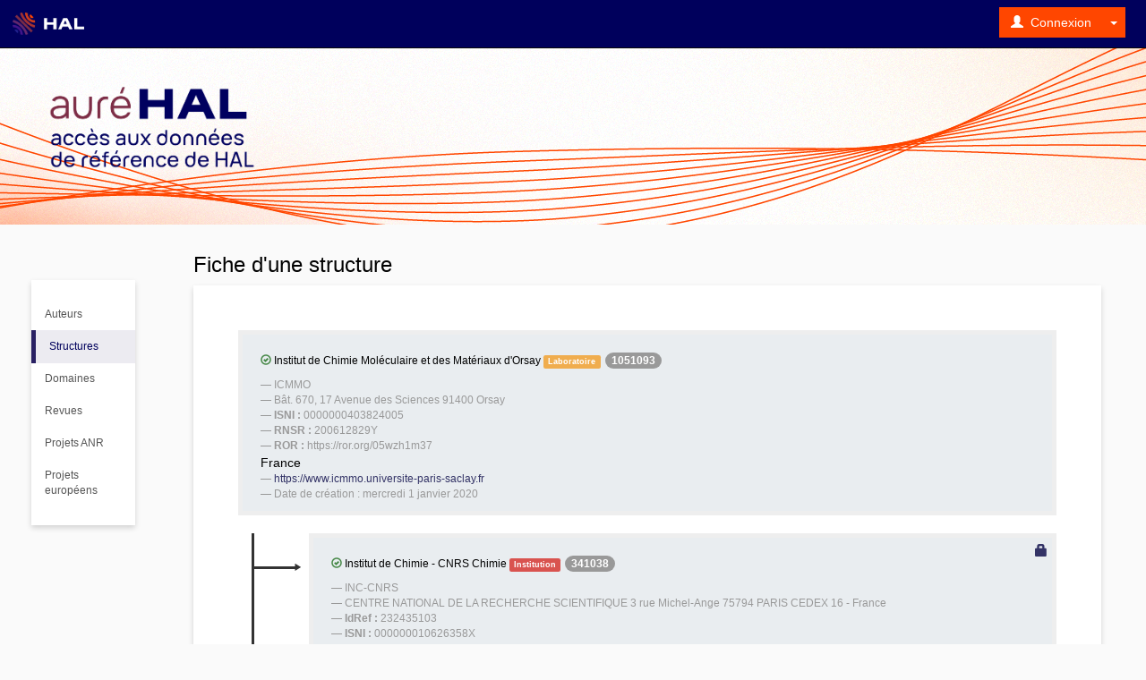

--- FILE ---
content_type: text/html; charset=UTF-8
request_url: https://aurehal.archives-ouvertes.fr/structure/read/id/1051093/
body_size: 6720
content:
<!DOCTYPE html PUBLIC "-//W3C//DTD XHTML 1.0 Strict//EN" "http://www.w3.org/TR/xhtml1/DTD/xhtml1-strict.dtd"><html lang="fr">
    <head>
                <title>AureHAL : Accès Unifié aux Référentiels HAL</title>
        <meta charset="utf-8">
        <meta name="description" content="AURéHAL permet d'accéder aux référentiels utilisés dans l'archive ouverte HAL.">
        <meta name="author" content="CCSD">
        <link rel="stylesheet" href="https://cdnjs.cloudflare.com/ajax/libs/font-awesome/4.7.0/css/font-awesome.min.css">

        <link rel="apple-touch-icon" sizes="180x180" href="/favicon/apple-touch-icon.png">
        <link rel="icon" type="image/png" sizes="32x32" href="/favicon/favicon-32x32.png">
        <link rel="icon" type="image/png" sizes="16x16" href="/favicon/favicon-16x16.png">
        <link rel="manifest" href="/site.webmanifest">
        <meta name="msapplication-TileColor" content="#da532c">
        <meta name="theme-color" content="#ffffff">

        <script type="text/javascript">
    //<![CDATA[
    var lang = 'fr';    //]]>
</script><title>AureHAL</title><meta http-equiv="Content-Type" content="text/html; charset=utf-8" />
<meta http-equiv="Content-Type" content="text/html; charset=UTF-8" />        <link rel="icon" type="type/png" href="" />
        <link href="/css/print_aurehal.css" media="print" rel="stylesheet" type="text/css" />
<link rel="stylesheet" href="/static/css/custom-theme/jquery-ui-1.10.0.custom.css?1768825806" type="text/css" media="screen" />
<link rel="stylesheet" href="/static/v3/css/bootstrap.css?1768825806" type="text/css" media="screen" />
<link rel="stylesheet" href="/static/css/ccsd.css?1768825806" type="text/css" media="screen" />
<link rel="stylesheet" href="/css/hal.css?1768825806" type="text/css" media="screen" />
<link rel="stylesheet" href="/css/aurehal.css?1768825806" type="text/css" media="screen" />

<script type="text/javascript" src="/static/js/jquery/min.1.9.1.js?1768825806"></script>
<script type="text/javascript" src="/static/js/jquery/ui/min.1.10.3.js?1768825806"></script>
<script type="text/javascript" src="/static/v3/js/bootstrap.min.js?1768825806"></script>
<script type="text/javascript" src="/static/js/form.js?1768825806"></script>
<script type="text/javascript" src="/static/js/datepicker/datepicker-fr.js?1768825806"></script>
<script type="text/javascript" src="/static/js/datepicker.js?1768825806"></script>
<script type="text/javascript" src="/js/utile.js?1768825806"></script>
<script type="text/javascript" src="/js/translations.php?lang=fr&1768825806"></script>

        <!-- Piwik -->
        <script type="text/javascript">
            var _paq = _paq || [];
            /* tracker methods like "setCustomDimension" should be called before "trackPageView" */
            _paq.push(['trackPageView']);
            _paq.push(['enableLinkTracking']);
            (function() {
                var u="//piwik-hal.ccsd.cnrs.fr/";
                _paq.push(['setTrackerUrl', u+'piwik.php']);
                _paq.push(['setSiteId', '217']);
                var d=document, g=d.createElement('script'), s=d.getElementsByTagName('script')[0];
                g.type='text/javascript'; g.async=true; g.defer=true; g.src=u+'piwik.js'; s.parentNode.insertBefore(g,s);
            })();
        </script>
        <!-- End Piwik Code -->
                <script src="/assets/build/runtime.js"></script>
        <script src="/assets/build/aure-main.js"></script>
        <link rel="stylesheet" href="/assets/build/aure-main.css" type="text/css" media="screen" />
    </head>
    <body>
    <div class="maintenance-alert"><strong></strong></div>
                <link rel="stylesheet" href='/css/navbar.css' type='text/css' media='screen'>
        <nav class="navbar navbar-inverse navbar-fixed-top" role="navigation" aria-label="Menu portail">
            <div class="navbar-header ">
                <button type="button" class="navbar-toggle" data-toggle="collapse" data-target="#nav-services">
                    <span class="sr-only">Toggle navigation</span> <span class="icon-bar"></span> <span
                            class="icon-bar"></span> <span class="icon-bar"></span>
                </button>
                <div class="logo-ccsd">
                    <a class="brand" href="https://hal.archives-ouvertes.fr"
                       title="HAL Open Science"><img src="/img/hal-logo-header.png" width="80px" style="border: 0;" alt="HAL" /></a>
                                    </div>
            </div>
            <div class="collapse navbar-collapse" id="nav-services">
                                    <div class="nav navbar-nav navbar-right">
                                                    <form class="form-inline pull-right" style="margin-top: 8px; margin-right: 8px;"
                                  action="/user/login?url=https://aurehal.archives-ouvertes.fr/structure/read/id/1051093/" id="form-login" method="post">
                                <input type="hidden" name="forward-controller" value="structure" />
                                <input type="hidden" name="forward-action" value="read" />
                                <input type="hidden" name="id" value="1051093" />                                <div class="btn-group">
                                    <button class="btn btn-small btn-primary" type="button" onclick="$('#form-login').submit();" accesskey="l">
                                                <span class="glyphicon glyphicon-user glyphicon-white" aria-hidden="true" ></span>
    &nbsp;Connexion</button>
                                    <button class="btn btn-small btn-primary dropdown-toggle" data-toggle="dropdown" type="button">
                                        <span class="caret" style="border-top-color: #fff; border-bottom-color: #fff;"></span>
                                    </button>

                                    <ul class="dropdown-menu pull-right">
                                        <li>                                                <a href="#" onclick="$('#form-login').submit();">Connexion</a>                                        </li>
                                        <li>
                                                                                            <a id="getorcid2" href="/user/login?authType=ORCID&url=https://aurehal.archives-ouvertes.fr/structure/read/id/1051093/">Connexion avec ORCID</a>
                                                                                        </li>
                                        </li>
                                                                                <li class="divider"></li>
                                        <li><a href="/user/create">Créer un compte</a></li>
                                        <li class="divider"></li>
                                        <li><a href="/user/lostpassword">Mot de passe oublié ?</a></li>
                                        <li><a href="/user/lostlogin">Login oublié ?</a></li>
                                    </ul>
                                </div>
                            </form>
                                                </div>
                                    <form action="#" method="post" id="formLang" class="nav navbar-nav navbar-right navbar-lang">
                    <input type="hidden" name="lang" id="lang" value="" />
                                    </form>
            </div>
        </nav>
        
        <script>
            function changeLang(select) {
                let selectedLang = select.options[select.selectedIndex].value;
                $.ajax({ url: "/ajax/ajaxupdatelanguage",
                    data: {lang: selectedLang},
                    type : "post",
                    success: function(){
                        $('#lang').val(selectedLang);
                        location.reload();
                    }
                });
            }

            function destroyOrcidSession(){
                $.ajax({
                    url: "/external/destroyorcidsession",
                    success: function(result) {
                        window.location.reload();

                    },
                    error: function (result) {
                       window.location.reload();

                    }
                });
            }
        </script>
        
        <div id="container" class="container-fluid">
            <div class="logo">
                <a href="/" title="AuréHAL"><img src="/img/aurehal-logo.png" alt="aureHAL" height="200px"/></a>
    		</div>
    		<div class="row">
    			<div class="col-md-2 div-sidebar">
    				<div class="list-group">
            <a href="/person/index" class="list-group-item ">Auteurs</a>
            <a href="/structure/index" class="list-group-item active">Structures</a>
            <a href="/domain/index" class="list-group-item ">Domaines</a>
            <a href="/journal/index" class="list-group-item ">Revues</a>
            <a href="/anrproject/index" class="list-group-item ">Projets ANR</a>
            <a href="/europeanproject/index" class="list-group-item ">Projets européens</a>
    </div>    			</div>
    			<div class="col-md-10 div-content">
    				    				<h3>Fiche d'une structure</h3>
    				    				<div class="corps">
                        <div id="flash-messages">
                                                    </div>
						<div class='row'>
	<div class='col-md-12'>
		<style type='text/css'>
    .structure-element-researchteam:hover {
        background-color: #d9edf7;
        border-color: #bce8f1;
    }
    .structure-element-researchteam:hover h6 {
        color: #31708f;
    }
    .structure-element-department:hover {
        background-color: #dff0d8;
        border-color: #d6e9c6;
    }
    .structure-element-department:hover h6 {
        color: #3c763d;
    }
    .structure-element-laboratory:hover {
        background-color: #fcf8e3;
        border-color: #faebcc;
    }
    .structure-element-laboratory:hover h6 {
        color: #8a6d3b;
    }
    .structure-element-institution:hover {
        background-color: #f2dede;
        border-color: #ebccd1;
    }
    .structure-element-institution:hover h6 {
        color: #a94442;
    }
    .bounds {
        content: " ";
        height: 40px;
        right: 0;
        padding-right: 0;
        padding-left : 0;
        margin-left  : 0;
        margin-right : 0;
    }
    .b_vertical {
        position: absolute;
        border-left: 3px solid rgb(51, 51, 51);
        left: 30px;
    }
    .b_horizontal {
        position: absolute;
        border-bottom: 3px solid rgb(51, 51, 51);
        left: 30px;
    }
    .play-arrow {
        top: 30px;
        font-size: 9px;
    }
    .code {
        position: absolute;
        top: 30px;
    }
</style>
<div class='structure-arborescence'><div class='row'><div data-rank='12' class='col-xs-12 col-sm-12 col-md-12 col-lg-12' data-category='laboratory'><blockquote class='structure-element-laboratory' style="border: 5px solid #eeeeee;cursor: pointer;" onclick="link('/structure/read/id/1051093');"><h6><i style='background:none;border:0;' class='glyphicon glyphicon-ok-circle alert-success'></i>&nbsp;Institut de Chimie Moléculaire et des Matériaux d'Orsay&nbsp;<span class='label label-warning'>Laboratoire</span><span class='badge' style='margin-left:5px;'>1051093</span></h6><div><small>ICMMO</small><small>Bât. 670, 17 Avenue des Sciences
91400 Orsay</small><small><strong>ISNI : </strong><a href='http://isni.org/isni/0000000403824005' target='_blank'></a>0000000403824005</small><small><strong>RNSR : </strong><a href='https://appliweb.dgri.education.fr/rnsr/PresenteStruct.jsp?PUBLIC=OK&numNatStruct=200612829Y' target='_blank'></a>200612829Y</small><small><strong>ROR : </strong><a href='https://ror.org/05wzh1m37' target='_blank'></a>https://ror.org/05wzh1m37</small>France<small><a target='_blank'  href='https://www.icmmo.universite-paris-saclay.fr'>https://www.icmmo.universite-paris-saclay.fr</a></small><small>Date de création : mercredi 1 janvier 2020</small></div></blockquote></div></div><div class='row'><div class='col-xs-1 col-sm-1 col-md-1 col-lg-1'><div class='bounds b_vertical b_vertical_0 b_last ' ></div><div class='bounds b_horizontal b_horizontal_0 b_last ' ><i class='glyphicon glyphicon-play play-arrow'></i></div></div><div data-rank='11' class='col-xs-11 col-sm-11 col-md-11 col-lg-11' data-category='institution'><blockquote class='structure-element-institution' style="border: 5px solid #eeeeee;cursor: pointer;" onclick="link('/structure/read/id/341038');"><h6><i style='background:none;border:0;' class='glyphicon glyphicon-ok-circle alert-success'></i>&nbsp;Institut de Chimie - CNRS Chimie&nbsp;<span class='label label-danger'>Institution</span><span class='badge' style='margin-left:5px;'>341038</span></h6><div><small>INC-CNRS</small><small>CENTRE NATIONAL DE LA RECHERCHE SCIENTIFIQUE
3 rue Michel-Ange
75794 PARIS CEDEX 16 - France</small><small><strong>IdRef : </strong><a href='https://www.idref.fr/232435103' target='_blank'></a>232435103</small><small><strong>ISNI : </strong><a href='http://isni.org/isni/000000010626358X' target='_blank'></a>000000010626358X</small><small><strong>ROR : </strong><a href='https://ror.org/02cte4b68' target='_blank'></a>https://ror.org/02cte4b68</small>France<small><a target='_blank'  href='http://www.cnrs.fr/inc'>http://www.cnrs.fr/inc</a></small><small>Date de création : jeudi 1 octobre 2009</small><small><i class='glyphicon glyphicon-lock'></i> Structure verrouillée</small></div><a href='#' title='Structure verrouillée' style='position: absolute; top: 10px; right: 25px; font-size: inherit;'><i class='glyphicon glyphicon-lock'></i></a></blockquote></div></div><div class='row'><div class='col-xs-1 col-sm-1 col-md-1 col-lg-1'><div class='bounds b_vertical b_vertical_0 b_last ' ></div><div class='bounds b_horizontal b_horizontal_0 b_last ' ><i class='glyphicon glyphicon-play play-arrow'></i></div></div><div data-rank='11' class='col-xs-11 col-sm-11 col-md-11 col-lg-11' data-category='institution'><blockquote class='structure-element-institution' style="border: 5px solid #eeeeee;cursor: pointer;" onclick="link('/structure/read/id/419361');"><h6><i style='background:none;border:0;' class='glyphicon glyphicon-ok-circle alert-success'></i>&nbsp;Université Paris-Saclay&nbsp;<span class='label label-danger'>Institution</span><span class='badge' style='margin-left:5px;'>419361</span></h6><div><small>Bâtiment Bréguet, 3 Rue Joliot Curie 2e ét, 91190 Gif-sur-Yvette</small><small><strong>IdRef : </strong><a href='https://www.idref.fr/241345251' target='_blank'></a>241345251</small><small><strong>ROR : </strong><a href='https://ror.org/03xjwb503' target='_blank'></a>https://ror.org/03xjwb503</small>France<small><a target='_blank'  href='https://www.universite-paris-saclay.fr/fr'>https://www.universite-paris-saclay.fr/fr</a></small></div></blockquote></div></div><div class='row'><div class='col-xs-1 col-sm-1 col-md-1 col-lg-1'><div class='bounds b_vertical b_vertical_0 b_last ' ></div><div class='bounds b_horizontal b_horizontal_0 b_last ' ><i class='glyphicon glyphicon-play play-arrow'></i><span class='label label-default code' >UMR8182</span></div></div><div data-rank='11' class='col-xs-11 col-sm-11 col-md-11 col-lg-11' data-category='regroupinstitution'><blockquote class='structure-element-regroupinstitution' style="border: 5px solid #eeeeee;cursor: pointer;" onclick="link('/structure/read/id/441569');"><h6><i style='background:none;border:0;' class='glyphicon glyphicon-ok-circle alert-success'></i>&nbsp;Centre National de la Recherche Scientifique&nbsp;<span class='label label-rgpinst'>Regroupement d'Institutions</span><span class='badge' style='margin-left:5px;'>441569</span></h6><div><small>CNRS</small><small><strong>IdRef : </strong><a href='https://www.idref.fr/02636817X' target='_blank'></a>02636817X</small><small><strong>ISNI : </strong><a href='http://isni.org/isni/0000000122597504' target='_blank'></a>0000000122597504</small><small><strong>ROR : </strong><a href='https://ror.org/02feahw73' target='_blank'></a>https://ror.org/02feahw73</small>France<small><a target='_blank'  href='https://www.cnrs.fr/'>https://www.cnrs.fr/</a></small><small>Date de création : jeudi 19 octobre 1939</small><small><i class='glyphicon glyphicon-lock'></i> Structure verrouillée</small></div><a href='#' title='Structure verrouillée' style='position: absolute; top: 10px; right: 25px; font-size: inherit;'><i class='glyphicon glyphicon-lock'></i></a></blockquote></div></div></div>
<script type='text/javascript'>
    $(document).ready(function () {
        $.each($(".structure-arborescence"), function () {
            $.each($(this).find("div[data-category]").closest('.row').get().reverse(), function (i) {
                patch_category(this, $(this).prev());
            });

            $(this).find(".play-arrow").each(function (i) {
                $(this).css('left', (parseInt($(this).parent().css('width'), 10) - 2) + 'px');
            });

            $(this).find(".code").each(function (i) {
                let w = parseInt($(this).css('width'), 10) / 2;
                let y = parseInt($(this).parent().css('width'), 10);
                if ((w + 10) >= y) {
                    w = w + y / 2;
                }
                $(this).css('left', "-" + w + 'px');
            });
        });
        function patch_category(r, s) {
            if (0 === s.length)
                return;
            let t = $(r).find("> div:not([data-category])");
            let u = $(s).find("> div:not([data-category])");

            if (0 === t.length)
                return;
            if (u.length >= t.length) {
                let i = t.length - 1;
                //console.log($(u).closest('.row').height());
                $(u).find('.b_vertical_' + i).css('height', ($(u).closest('.row').height() + 4) + 'px').show();
            }

            $($(t).find('.b_vertical')).each(function (i) {
                if ($(this).is(':visible')) {
                    $(u).find('.b_vertical_' + i).css('height', ($(u).closest('.row').height() + 4) + 'px').show();
                }
            });
        }
    });
</script>

<div class='row'>
            <div class="col-md-12" style="padding-bottom: 15px; padding-top: 15px;">
            <a class='btn btn-primary' target='_blank' href='https://hal.science/search/index/q/*/structId_i/1051093'>Voir les documents associés</a>
            &nbsp;
            <a class='btn btn-primary' target='_blank' href='https://aurehal.archives-ouvertes.fr/structure/browse?critere=parentDocid_i%3A1051093&category=*'>Voir les sous structures</a>
            &nbsp;
            <div class="btn-group">
                <a class="btn btn-primary" target="_blank"
                   href="https://api.archives-ouvertes.fr/ref/structure/?q=docid:1051093&wt=xml&fl=*&filename=struct-1051093.xml">Exporter</a>
                <button type="button" class="btn btn-primary dropdown-toggle" data-toggle="dropdown" aria-haspopup="true" aria-expanded="false">
                    <span class="caret"></span>
                    <span class="sr-only">Toggle Dropdown</span>
                </button>
                <ul class="dropdown-menu">
                    <li><a target="_blank" href="https://api.archives-ouvertes.fr/ref/structure/?q=docid:1051093&wt=json&fl=*&filename=struct-1051093.json">Export JSON</a></li><li><a target="_blank" href="https://api.archives-ouvertes.fr/ref/structure/?q=docid:1051093&wt=xml&fl=*&filename=struct-1051093.xml">Export XML</a></li><li><a target="_blank" href="https://api.archives-ouvertes.fr/ref/structure/?q=docid:1051093&wt=xml-tei&fl=*&filename=struct-1051093.xml-tei">Export XML-TEI</a></li><li><a target="_blank" href="https://api.archives-ouvertes.fr/ref/structure/?q=docid:1051093&wt=csv&fl=*&filename=struct-1051093.csv">Export CSV</a></li>                    <li>
                        <a href="https://aurehal.archives-ouvertes.fr/structure/1051093/rdf" target="_blank">
                            Export RDF                        </a>
                    </li>
                </ul>
            </div>
                    </div>
        </div>

	</div>
</div>

<script type='text/javascript'>
$(document).ready(function() {
	$('[data-load-remote]').on('click',function(e) {
	    e.preventDefault();
	    var self = $(this);
	    var remote = self.data('load-remote');
	    $(self.data('remote-target')).html('');
	    if(remote) {
	        $(self.data('remote-target')).load(remote);
	        $(self.data('restore-target')).click(function() { link($(self.data('restore-target')).attr('onclick') + "/do/restore/id/" + self.data('restore-id')); });
	        $(self.data('target')).modal('show');
	    }
	});
});
</script>
				 		 <div class="modal " id="modal" tabindex="-1" role="dialog" aria-labelledby="myModalLabel" aria-hidden="true">
						  <div class="modal-dialog" style="width: max-content;">
						    <div class="modal-content" >
						      <div class="modal-header">
						        <button type="button" class="close" data-dismiss="modal"><span aria-hidden="true">&times;</span><span class="sr-only">Close</span></button>
						        <h4 class="modal-title" id="myModalLabel">Informations</h4>
						      </div>
						      <div class="modal-body">
						      </div>
						      <div class="modal-footer">
						        <button type="button" class="btn btn-default" data-dismiss="modal">Fermer</button>
						        						      </div>
						    </div>
						  </div>
						</div>
                	</div>
                </div>
    		</div>
        </div>
            <footer role="contentinfo" class="footer footer-default">
        <div class="row" style="margin:0">
            <div class="col-sm-4 col-md-2">
                <h5>Contact</h5>
                <ul>
                    <li>
                        <a href="//doc.archives-ouvertes.fr/support" target="_blank" rel="noopener">Support</a>
                    </li>
                </ul>
            </div>
            <div class="col-sm-4 col-md-2">
                <h5>Ressources</h5>
                <ul>
                    <li> <a href="//doc.archives-ouvertes.fr/" target="_blank" >Documentation</a> </li>
                    <li> <a href="//doc.archives-ouvertes.fr/faq" target="_blank" > FAQ </a> </li>
                    <li> <a href="https://api.archives-ouvertes.fr/docs" target="_blank" > API </a> </li>
                    <li> <a href="https://api.archives-ouvertes.fr/docs/oai" target="_blank" > OAI-PMH </a> </li>
                    <li> <a href="https://aurehal.archives-ouvertes.fr" target="_blank" > AuréHAL </a> </li>
                    <li> <a href="https://monitor.hal.science/" target="_blank" > Hal Monitor </a> </li>
                </ul>
            </div>
            <div class="col-sm-4 col-md-2">
                <h5> Information</h5>
                <ul>
                    <li> <a href="https://about.hal.science/privacy-policy">Données personnelles </a> </li>
                    <li> <a href="https://about.hal.science/legal-notice/">Mentions légales </a> </li>
                    <li> <a href="https://about.hal.science/web-accessibility/">Accessibilité</a> </li>
                    <li> <a href="https://about.hal.science/RGAA-compliance/" >Conformité RGAA</a> </li>
                </ul>
            </div>
            <div class="col-sm-4 col-md-2">
                <h5> Questions juridiques</h5>
                <ul>
                    <li> <a href="https://www.ouvrirlascience.fr/je-publie-quels-sont-mes-droits/" target="_blank" >Je publie, quels sont mes droits ?</a> </li>
                    <li> <a href="https://v2.sherpa.ac.uk/romeo/" target="_blank" > Sherpa Romeo </a> </li>
                </ul>
            </div>
            <div class="col-sm-4 col-md-2">
                <h5> Portails </h5>
                <ul>
                    <li><a href="/browse/portal" >Liste des portails</a></li>
                    <li><a href="//halshs.archives-ouvertes.fr" target="_blank" >HAL SHS</a></li>
                    <li><a href="//tel.archives-ouvertes.fr" target="_blank" >HAL Thèses</a></li>
                    <li><a href="//medihal.archives-ouvertes.fr" target="_blank" >mediHAL</a></li>
                </ul>
            </div>
            <div class="col-sm-4 col-md-2">
                <h5> CCSD </h5>
                <ul>
                    <li> <a href="//www.ccsd.cnrs.fr/" target="_blank" > CCSD </a> </li>
                    <li> <a href="//www.episciences.org/" target="_blank" > episciences.org </a> </li>
                    <li> <a href="//www.sciencesconf.org/" target="_blank" > sciencesconf.org </a> </li>
                </ul>
            </div>
        </div>

    </footer>

    </body>
</html>


--- FILE ---
content_type: text/css
request_url: https://aurehal.archives-ouvertes.fr/css/hal.css?1768825806
body_size: 23474
content:
a {
    color: #336;
}
body {
    font-size: 1.2rem;
}

h1, h2, h3, h4 {
    color: #ff4600;
}

.label-h4 {
    background-color: #ff4600;
}

blockquote.edit{
    border-left: 5px solid #0080c1;
}

blockquote.edit:hover{
    border-left: 5px solid #0080c1;
}

.popover {
    max-width: inherit;
}

.popover-footer {
    clear: both;
}

.popover-footer *{
    float: right;
    margin-bottom: 15px;
    margin-left: 5px;
}

.ui-autocomplete-loading {
    background: url('../img/autoloading.svg') no-repeat right center;
}

.ui-widget-content {
    background: none repeat scroll 0 0 white;
    border: 1px solid #DDDDDD;
    color: #333333;
}
.ui-menu .ui-menu-item a.ui-state-focus, .ui-menu .ui-menu-item a.ui-state-active {
    font-weight: inherit;
    margin: inherit;
}
.ui-menu .ui-menu-item a {
    display: block;
    font-weight: normal;
    line-height: 1.5;
    min-height: 0;
    padding: 2px 0.4em;
    text-decoration: none;
}
.ui-state-hover, .ui-widget-content .ui-state-hover, .ui-widget-header .ui-state-hover, .ui-state-focus, .ui-widget-content .ui-state-focus, .ui-widget-header .ui-state-focus {
    background: repeat-x scroll 50% 50% #0080C1;
    border: inherit;
    color: #FFFFFF;
    font-weight: inherit;
}
.ui-widget-content a {
    color: inherit;
}
.ui-corner-all, .ui-corner-bottom, .ui-corner-right, .ui-corner-br {
    border-bottom-right-radius: inherit;
}
.ui-corner-all, .ui-corner-bottom, .ui-corner-left, .ui-corner-bl {
    border-bottom-left-radius: inherit;
}
.ui-corner-all, .ui-corner-top, .ui-corner-right, .ui-corner-tr {
    border-top-right-radius: inherit;
}
.ui-corner-all, .ui-corner-top, .ui-corner-left, .ui-corner-tl {
    border-top-left-radius: inherit;
}
.ui-state-hover, .ui-widget-content .ui-state-hover, .ui-widget-header .ui-state-hover, .ui-state-focus, .ui-widget-content .ui-state-focus, .ui-widget-header .ui-state-focus {
    background: repeat-x scroll 50% 50% #0080C1;
    border: inherit;
    color: #FFFFFF;
    font-weight: bold;
}

.ui-widget {
    font-family: Trebuchet MS,Tahoma,Verdana,Arial,sans-serif;
    font-size: 1.1em;
}

.main-content-table td:nth-child(3){
    width: 40%;
}

.facet-item {
    font-size: 80%;

	font-weight:normal;
}

li.facet-item label {

	font-weight:normal;
}


.glyphicon-move {
    cursor: move;
}

.glyphicon-empty {
    background: none;
}

select {
    margin-bottom: 0;
}

.left {
    text-align: left;
}

.center {
    text-align: center;
}

.right {
    text-align: right;
}

.top {
    vertical-align: top;
}

.middle, .table > thead > tr > th.middle, .table > tbody > tr > th.middle, .table > tfoot > tr > th.middle,
.table > thead > tr > td.middle, .table > tbody > tr > td.middle, .table > tfoot > tr > td.middle {
    vertical-align: middle;
}

input[type="file"] {
    margin-bottom: 10px;
}

.bloc {
    background-color: #F5F5F5;
    border: 1px solid #DDDDDD;
    border-radius: 4px 4px 4px 4px;
    margin: 15px 0;
    padding: 14px 20px;
}



.debug {
	margin-top:2em;
    background: #fff;
    border: 1px solid #ddd;
    text-align: left;
    padding: 30px 10px 0;
    -webkit-border-radius: 4px;
    -moz-border-radius: 4px;
    border-radius: 4px;
    position: relative;
}

/*.debug::after {
    content: "Debug";
    position: absolute;
    top: -1px;
    left: -1px;
    padding: 3px 7px;
    font-size: 12px;
    font-weight: bold;
    background-color: #f5f5f5;
    border: 1px solid #ddd;
    color: #9da0a4;
    -webkit-border-radius: 4px 0 4px 0;
    -moz-border-radius: 4px 0 4px 0;
    border-radius: 4px 0 4px 0;
}*/

/* Navbar secondaire */
.nav-tabs > li {
    margin-bottom: -2px;
}

/* Container */
.container-fluid{
    display: table;
    width: 100%;
}

/*Bootstrap réécriture*/
.input-append,.input-prepend {
    display: block;
}

/**
* Portails
**/
#portal h1, #portal h2,#portal h3,#portal h4 {color: inherit;}
#portal .media {
    padding:10px;
}
#portal .media-body, #portal .media-left, #portal .media-right {
    display: table-cell;
    vertical-align: top;
}
#portal .media-left, #portal .media>.pull-left {
    padding-right: 10px;
}
.striped:nth-of-type(odd){
    background-color: #efefef;
}

#portal .striped:nth-of-type(even){
    background-color: #ffffff;
}

/**
 * Recherche
 */
.facet-label {
    font-weight: bold;
    font-size: 100%;
}
.qa {
    width: calc(100% - 25px) !important;
    margin-left: 25px;
}
#facets-list{
    max-height: 100%;
}
/* .facet-label .facet-control { display: none; } */
/* .facet-label:hover .facet-control { display: inline; } */
.facet-control {
    display: inline;
}

.facet-content {
    max-height: 300px;
    overflow: auto;
}

input.facet-input {
    height: 20px;
    font-size: 90%;
}
.popover .form dt {
    width: 150px;
}
.popover .form dd, .popover .form dd input, .popover .form dd select, .popover .form dd textarea {
    width: 300px;
}
.popover .form dd .inputlangmulti {
    width: 157px;
}
.popover .form dd .inputmulti {
    width: 246px;
}

/**
 * Formulaires
 */
.col-md-3.control-label.required, .col-md-3.control-label.optional{
    text-align: right;
}
input.error, textarea.error {
	border : 1px solid #b94a48;
}

div.error, span.error {
	color : #b94a48;
}

input.error:focus, textarea.error:focus {
	border : 1px solid #953b39;
	-webkit-box-shadow: inset 0 1px 1px rgba(0, 0, 0, 0.075), 0 0 6px #d59392;
       -moz-box-shadow: inset 0 1px 1px rgba(0, 0, 0, 0.075), 0 0 6px #d59392;
       box-shadow: inset 0 1px 1px rgba(0, 0, 0, 0.075), 0 0 6px #d59392;
}

.form-error {
	display : none;
}

#render-step .panel-link{
    border: none;
    color: #336;
    font-size: 1.6rem;
    padding: 0;
    background-color: transparent;
}
#render-step .panel-link:hover, #render-step .panel-link:focus{
    color: #2a6496;
}
/**
 * Mes recherches
 */

.table-mysearch div.search_lib {
	font-weight : bold;
}

.search_params {
	padding-left : 20px;
}

.table_search_params {
	border-left : 2px solid #0088CC;
}

.table_search_params td {
	border : none;
	padding : 5px;
	font-style : italic;
}

.table_search_params th {
	border : none;
	padding : 5px 5px 5px 10px;
	font-weight : normal;
	color : #0088CC;
}

.table-mysearch .popover {
	width : 170px;
}

.table-mysearch .freq-btn {
	width : 120px;
}

/**
 * Widget
 */
.widget {
    position: relative;
    margin: 5px 0;
    padding: 0;
    background-color: #fff;
    border: 1px solid #ddd;
    /*-webkit-border-radius: 4px;
    -moz-border-radius: 4px;
    border-radius: 4px;*/
}
/*.widget:hover {
    -webkit-box-shadow: 0 1px 4px rgba(0,0,0,.065);
    -moz-box-shadow: 0 1px 4px rgba(0,0,0,.065);
    box-shadow: 0 1px 4px rgba(0,0,0,.065);
}*/
.widget-header {
    padding: 8px 14px;
    margin: 0;
    font-size: 14px;
    font-weight: bold;
    line-height: 18px;
    background-color: #f7f7f7;
    border-bottom: 1px solid #ebebeb;
    /*-webkit-border-radius: 5px 5px 0 0;
    -moz-border-radius: 5px 5px 0 0;
    border-radius: 5px 5px 0 0;*/
    color: #ff4600;
    text-transform: uppercase;
}
.widget-header-search {
	padding: 3px 3px 3px 6px;
	margin: 0;
	font-size: 1em;
	line-height: 1em;
	text-transform: uppercase;
    font-family: Arial,Helvetica,sans-serif;
}

.widget-search {
    position: relative;
    margin: 5px;
    padding: 0;
    background-color: #fff;
    border: 1px solid #ddd;
    /*-webkit-border-radius: 4px;
    -moz-border-radius: 4px;
    border-radius: 4px;*/
}


.widget-footer {
    text-align:right;
}
.widget-footer a{
    color: #999999;
    padding: 2px;
    font-size: 9px;
}
.widget-content {
    padding: 8px 14px;
    margin: 0;
}
.widget-content hr {
    margin: 5px 0;
}
.widget-content .title {
    font-weight:bold;
    text-transform: uppercase;
}
.widget-content .date {
    font-size: 11px;
    font-style: italic;
}
.widget-content .body {
    font-size:12px;
    line-height: 14px;
    text-align: justify;
    padding-left: 5px;
    margin-bottom: 5px;
}
.widget-content .link {
    margin-top: 5px;
}
.widget-content .important {
    color: #ff4600;
    font-size: 20px;
    font-weight: bold;
}
.widget-content .btn-link {
    background: #ff4600;
    color: #ffffff;
    font-size: 11px;
    padding: 5px 10px ;
    text-transform: uppercase;
}
.widget-content .btn-link:hover {
    background: #ff4600;
    color: #ffffff;
    font-size: 11px;
    padding: 5px 10px ;
    text-transform: uppercase;
}

.widget button.display {
    display:none;
}
.widget .item:hover button.display {
    display:inline;
    border: none;
    background-color: transparent;
}
.widget .title{
    display: inline;
    color: #336;
    font-size: 1.2rem;
    font-weight: 900;
    margin-bottom: 0;
}
.widget .last-doc {
    list-style-type: none;
    padding-left:0;
}
.widget .last-doc li:not(:last-child) {
    border-bottom: 1px solid #ddd;
    padding-bottom: 4px;
    margin-bottom: 4px;
}

.keywords {text-align: justify;}
.keword-1 { font-size: 8px;}
.keword-2 { font-size: 9px;}
.keword-3 { font-size: 10px;}
.keword-4 { font-size: 12px;}
.keword-5 { font-size: 14px;}
.keword-6 { font-size: 16px;}
.keword-7 { font-size: 18px;}
.keword-8 { font-size: 20px;}
.keword-9 { font-size: 22px;}
.keword-10 { font-size: 24px;}

/**
 * Homepage
 */

.home-title {
    color: #ff4600;
}

/**
 * Document
 */
.table-condensed th{
    font-weight: normal;
}
.dropdown-height-limit  {
    overflow: auto;
    max-height: 200px;
}
.col-lang {padding-right:0;}
.opacity {
    opacity: 0.25;
    -ms-filter: "prodig:DXImageTransform.Microsoft.Alpha(Opacity=25)"; /* Hack IE8 */
    filter: alpha(opacity = 25); /* Hack IE 5-7 */
    -webkit-transition: opacity 0.25s ease-in-out;/* transition pour Chrome et Safari */
    -moz-transition: opacity 0.25s ease-in-out;/* transition pour Firefox */
    -o-transition: opacity 0.25s ease-in-out;/* transition pour Opéra */
    transition: opacity 0.25s ease-in-out;
}
.opacity:hover {
    opacity: 1;
    -ms-filter:"prodig:DXImageTransform.Microsoft.Alpha(Opacity=100)"; /* Hack IE 8 */
    filter: alpha(opacity = 100); /* Hack IE 5-7 */
}
.col-content {padding-left:0;padding-right:0;margin-right:0;margin-left:-15px;}

#document {margin-top:10px;}
#document .title { font-size: 24px; line-height: 26px;color: inherit;}
#document .abstract {margin-top:20px;}
#document .abstract-content { text-align: justify; background:#f8f8f8;padding:10px;border-bottom: 1px solid #dddddd; margin-bottom:10px; }
#document .author:not(:last-of-type):after { content: ", ";}
#document .authors .corresponding { font-size: 10px; font-style: italic;margin-bottom: 10px;}
#document .structid {background: #666; color: #fff; margin: 0 4px 0 0; padding: 1px 4px;}
#document .well.struct {margin-bottom: 10px;}
#document .well.struct ul {padding-left: 30px;margin-bottom: 0;}
#document .keywords {text-align: inherit;}
#document .file {border: 1px solid #dddddd;}
#document .file-hover:hover {background: red;}
#document .file-shadow {background: url('/img/file_shadow.jpg') right top no-repeat; width:80px; margin-left: auto; margin-right:auto;margin-bottom:10px;}
#document table .meta-name {background: #f8f8f8; text-align:right;}
#document .metadatas {margin-top:10px;}

.typdoc-category {
    color: #ff4600;
    text-transform: uppercase;
}

.footer {
    bottom: 0;
    width: 100%;
    /* Set the fixed height of the footer here */
    margin-left: 0;
    max-height: 200px;
}
.footer-default {
        background:  #00005C;
    margin-top: 30px;
    padding: 20px 50px 50px;
}
.footer-default .row>div {
    text-align: center;
}
.footer-default h5 {
    color: #ffffff;
    font-size: 20px;
    font-weight: normal;
}
.footer-default ul {
    list-style: none;
    padding-left: 0;
}
.footer-default ul li {
    padding-top: 5px;
}
.footer-default ul li a {
    color: #ffffff;
    font-size: 12px;
    font-weight: normal;
}
/**
 * General
 */
.border-null-img{
    border: 0;
}
/**
 * Debug
 */

.ccsd-debug {
	border : 1px solid #00005c;
	border-radius: 4px;
	background-color : #F5F5F5;
}

.ccsd-debug legend {
	border : 1px solid #00005c;
	border-radius: 4px;
	background-color : #cee4f6;
	width : auto;
	font-size : 16px;
	margin: 0 0 0 10px;
	padding : 0 10px;
}

.ccsd-debug .infos {
	float : right;
	position : relative;
	top : -12px;
	border-left : 1px dashed #00005c;
	border-bottom : 1px dashed #00005c;
	border-radius: 0 4px 0 4px;
	background-color : #cee4f6;
	font-size : 12px;
	font-style : italic;
	padding : 10px;
	color : #888888;
}

.ccsd-debug pre {
	border : none;
	background : none;
}

.arxiv {
    color: #ffffff;
    background: #b31b1b;
    font-family: 'Lucida Grande', helvetica, arial, verdana, sans-serif;
    padding: 2px 4px;
    border-radius: 2px;
}
.label-right {
    font-weight: normal;
    margin-right:2px;
}
.ui-autocomplete {
    max-height: 200px;
    overflow-y: auto;
    overflow-x: hidden;
}
.ui-autocomplete .ui-menu-item a  {
    margin: 0;
    font-size: 12px;
    font-weight: normal;
    line-height: 12px;
}
.input-group-addon>button {
    background: inherit;
}

/**
 * Recherche
 */
.facet-label {
	font-weight: bold;
	font-size: 100%;
    cursor:pointer;
}

/* .facet-label .facet-control { display: none; } */
/* .facet-label:hover .facet-control { display: inline; } */
.facet-control {
	display: inline;
}

.facet-content {
	max-height: 300px;
	overflow: auto;
}
.facet-content ul {
    margin-bottom: 0;
}
.facet-content li label {
    margin-top:2px;
    margin-bottom:2px;
}
.facet-content li label .badge{
    background: #bbbbbb;
    font-size: 10px;
    font-weight: normal;
}
.facet-content li:hover label .badge{
    background: #999999;
}
i.gray{
    color: #bbbbbb;
}
input.facet-input {
	margin-bottom: 5px;
}


.highlight {
    font-weight:bold;
}

.flag {
	width: 16px;
	height: 11px;
	background:url(/img/flags.png) no-repeat
}

.flag.flag-de {background-position: -16px 0}
.flag.flag-es {background-position: -32px 0}
.flag.flag-fr {background-position: 0 -11px}
.flag.flag-gb, .flag.flag-en {background-position: -16px -11px}
.flag.flag-us {background-position: -32px -11px}

.grayscale {
	filter: url(/img/filters.svg#grayscale); /* Firefox 3.5+ */
    filter: grayscale(50%); /* IE6-9 */
    -webkit-filter: grayscale(1);
}

.tooltip-inner {
    max-width: 500px!important;
}

.ui-autocomplete li span.preferred, .ui-autocomplete li span.old, .ui-autocomplete li span.incoming, .ui-autocomplete li span.valid {display: block;  margin: -2px -0.4em;  padding: 2px;}
.ui-autocomplete li span.preferred, .ui-autocomplete li span.valid { background: #dff0d8; color: #3c763d;}
.ui-autocomplete li span.old { background: #fcf8e3; color: #8a6d3b;}
.ui-autocomplete li span.incoming { background: #f2dede; color: #a94442;}

.ui-menu .ui-menu-item a.ui-state-focus span.preferred,
.ui-menu .ui-menu-item a.ui-state-active span.preferred,
.ui-menu .ui-menu-item a.ui-state-focus span.old,
.ui-menu .ui-menu-item a.ui-state-active span.old,
.ui-menu .ui-menu-item a.ui-state-focus span.incoming,
.ui-menu .ui-menu-item a.ui-state-active span.incoming{background: inherit; color:#fff;}

.ui-autocomplete li>a>span>span:first-child:before{content: ' ';  clear: right;  display: block;}
.ui-autocomplete li>a>span>span {font-size: smaller;}

.ui-autocomplete .titleAbbr {font-style: italic;}
.ui-autocomplete .issn:before {content: ' - issn : ';}
.ui-autocomplete .eissn:before {content: ' - eissn : ';}
.ui-autocomplete .reference:before {content: ' - ref :';}
.ui-autocomplete .acronym:before, .ui-autocomplete .publisher:before {content: ' - ';}

.ui-autocomplete li dl {margin:0; padding-left:10px;font-size:smaller;}
.ui-autocomplete li {margin-bottom:1px;}



/* alert box orange */
.alert-orange {
  color: #ff4600;
  background-color: #ffe1c6;
  border-color: #ffbb6d;
}

.alert-orange h4 {
  color: #ce5c00;
}
/* label orange */
.label-orange,
.badge-orange {
  background-color: #ff4600;
}

.label-orange[href],
.badge-orange[href] {
  background-color: #356635;
}

/* alert violet */
.alert-violet {
  color: #86708A;;
  background-color: #E3D9E5;
  border-color: #C9BFCB;
}

.alert-violet h4 {
  color: #ce5c00;
}
/* label violet */
.label-violet,
.badge-violet {
  background-color: #86708A;;
}

.label-violet[href],
.badge-violet[href] {
  background-color: #356635;
}

/* Moderation */

.deleted {
 text-decoration: line-through;
}

/* References */

.references-section {
    overflow     : auto;
    max-height   : 300px;
    margin: .5em 0 .5em 0;
}

.references-section .reference-row {
    background-color: #F8F8F8;
    color           : #000;
    border-bottom   : thick solid #FFFFFF;
}

.references-section .reference-row .reference-text {
    vertical-align: middle;
    padding       : .5em 0 .5em 0;
}

.references-section .reference-row .reference-text .inside-reference-text{
    margin-left : .5em;
    padding: 0 0 .5em .5em;
    border-left : 1px groove #FFFFFF;
    vertical-align: middle;
}

.references-section .reference-row .reference-chevron {
    padding : 0 0 0 .5em;
}

.references-section .reference-row .reference-text .title-reference {
    font-weight: bold;
}

.references-section .reference-row .reference-text .titleEvent-reference-value {
    font-style: italic;
}

.references-section .reference-row .reference-text p{
    margin : 0;
    padding: 0;
}

.references-section .reference-row .reference-text .references-identifiers {
    display: table;
    margin: 3px;
}

.references-section .reference-row .reference-text .references-identifier{
    display: table-cell;
    border-top-right-radius: 0;
    border-bottom-right-radius: 0;
    color: #FFFFFF;
    font-weight: lighter;
    font-size: 12px;
    min-width: 40px;
    margin: 0;
    padding: 5px;
}

.references-section #free-full-text-hal {
    background-color:#292063;
}

.references-section #free-full-text-url {
    background-color:#149849;
}

.references-section #doi {
    background-color:#FCB426;
}

.references-section #istex {
    background-color: #4884f2;
}

/* other search engines */
.references-section #se {
    background-color:#4A84F4;
}

.references-section .reference-row .reference-text .references-identifier-value{
    display: table-cell;
    background-color: #A9A9A9;
    border-top-left-radius: 0;
    border-bottom-left-radius: 0;
    color: #FFFFFF;
    font-weight: lighter;
    font-size: 12px;
    margin: 0;
    padding: 5px;
}

.references-section .reference-row .reference-text a:hover,
.references-section .reference-row .reference-text a:focus{
    color: #404040;
    font-weight: bolder;
}

.references #btn-hide {
    display:none;
    border-top-left-radius: 3px;
    border-bottom-left-radius: 3px;
}

.references .references-title,
.metadatas-complete .metadatas-complete-title {
    font-weight: bold;
    width      : 190px;
    display    : inline-block;
}

#modal-reference-modification.modal,
#modal-reference-confirmation.modal,
#modal-reference-cancel.modal {
    text-align: center;
}

#modal-reference-modification.modal::before,
#modal-reference-confirmation.modal::before,
#modal-reference-cancel.modal::before {
    content: "";
    display: inline-block;
    height: 100%;
    margin-right: -4px;
    vertical-align: middle;
}

#modal-reference-modification .modal-dialog,
#modal-reference-confirmation .modal-dialog,
#modal-reference-cancel.modal .modal-dialog {
    display: inline-block;
    text-align: left;
    vertical-align: middle;
}

#form-reference .error {
    color: #ff0000;
    font-size: 12px;
    margin-top: 3px;
    margin-bottom: 0;
}

#form-reference .inputTxtError {
    border: 1px solid #ff0000;
    color: #0e0e0e;
}

.tooltip {
    z-index:100000000 !important;
}

.tooltip > .tooltip-inner {
    text-shadow: 0 1px 1px #000;
    font-weight: normal;
    text-align:left
}

.references .validation-button {
    color:#309b30;
}

.references .remove-button {
    color:#b22525;
}

.references .edit-button {
    color:#4682b4;
}

.blue {
    color: #00005c;
}

table.meta {
    margin: .5em;
}

.widget-export .widget-export-btn {
    margin: 3px 0 3px 0;
}

.references-filtre {
    margin: 0 15px 0 0;
}

.references-filtre .dropdown-menu-item{
    font-size: 12px;
}

.struct-label {
    margin:2px;
}

.struct-label-title {
    font-size:12px;
}

/* label arxiv */
.label-arxiv
{
    background-color: #b42300;;
}

/* label pubmedcentral */
.label-pubmedcentral
{
    background-color: #5d656a;;
}

/* label istex */
.label-istex
{
    background-color: #005a7b;;
}

/* label openaccess */
.label-openaccess
{
    background-color: #ba6e00;;
}

/** Fix affichage chrome */
form input[type="radio"]{
    max-height: 15px;
}

div.doctypeIntro {
    padding:10px;
    margin: 10px;
    background-color: #ffe1c6;
}

/*
 Video
 */
.textarea-link-video{
    background-color: white !important;
    color: #979b9f !important;
    overflow: hidden;
    cursor: revert !important;
    white-space: nowrap;
    resize: none;
}


/*
 Responsive
 */
/* FOOTER */
@media (max-width:991px) {
    .footer-default {
        max-height: max-content;
    }

    .footer-ccsd {
        position: relative;
        bottom: 120px;
        margin-left: 10px;
    }
}
/* PAGE PRINCIPALE */
@media (max-width:700px){
    .main-content-table td{
        display: block;
        width: 100%;
    }
}

/* RECHERCHE */
@media screen and (min-width: 768px) {
    .col-md-9{
        float: left;
        width: 75%;
    }
    .col-md-3{
        float: left;
        width: 25%;
    }
    #facets-list input[type='text']{
        width: 100%;
    }
}

@media screen and (max-width: 767px) {
    .col-md-9{
        float: left;
        width: 100%;
    }

    #pre-filters .col-md-3{
        position: initial;
    }
}

#facets-button{
    float: left;
    margin-left: 15px;
    border-color: #ccc;
}

.captcha {
    text-align: center;
}

.separator{
    background-color: #ff4600;
    min-height: 14px;
    margin-bottom: 5px;
}
.orcid-doc-titre{
    min-height: 66px;
    background-image: linear-gradient(#fff, #edf5f2 ); /*#e9e9e9*/
    padding-left: 22px;
    margin: 1px 2px 2px;
}
.orcid-doc-text{
    margin:25px 50px 25px;
    color: #666;
}

.orcidCol {
    min-width:70px;
    max-width:70px;
    width:10%;
}
/** Sinon: Edition de page avec tinymce, ajouter un widget, sur petite fenêtre, l'absence de scroller est pénalisant */
.tox div.tox-dialog {
    overflow: auto;
}

.maintenance-alert {
    background-color: #f44336;
    color: black;
    text-align:center;
    font-size: 150%;
    z-index: 1200;
    position: fixed;
    top: 0;
    left: 20%;
    right:20%;
}
#switch-ihm {
    z-index: 10000;
    position: fixed;
    left: 240px;
    top: 7px;
    border: none;
    padding:10px;
}
.switch {
    position: relative;
    display: inline-block;
    width: 40px;
    height: 12px;
    margin-bottom: 0 !important;
}
.switch input {
    opacity: 0;
    width: 0;
    height: 0;
}

.switch .slider {
    position: absolute;
    cursor: pointer;
    top: 0;
    left: 0;
    right: 0;
    bottom: 0;
    background-color: #e8e8e8;
    -webkit-transition: .4s;
    transition: .4s;
    border-radius: 34px;
}

.switch .slider:before {
    position: absolute;
    content: "";
    height: 20px;
    width: 20px;
    left: 0px;
    bottom: -4px;
    background-color: #337AB7;
    -webkit-transition: .4s;
    transition: .4s;
    border-radius: 50%;
}

.switch + .pl-3 {
    padding-left: 10px;
    color: #fff;
    font-weight: bold;
}

input:checked + .slider {
    background-color: #124B89;
}

input:focus + .slider {
    box-shadow: 0 0 1px #124B89;
}

input:checked + .slider:before {
    -webkit-transform: translateX(20px);
    -ms-transform: translateX(20px);
    transform: translateX(20px);
}

--- FILE ---
content_type: text/css
request_url: https://aurehal.archives-ouvertes.fr/css/aurehal.css?1768825806
body_size: 2180
content:
@CHARSET "UTF-8";

body {
    background: url(/img/aurehal.png) no-repeat 0 50px #FAFAFA;
}
@media screen and (min-width: 1920px) {
    body {
        background-size: 100% 200px;
    }
}

.navbar .nav-lang > li > a, .navbar .nav-lang > li > span {
    float: left;
    padding: 10px 2px;
}
.navbar .nav-lang > li > a.active {
    color: #ffffff; 
}
#nav-services {
    background: #00005c;
}

#container {
	margin-top: 43px;
    min-height: 600px;
}

#container>.row {
    margin-right: 0;
}

.logo {
    height: 220px;
}

.div-sidebar {
    padding: 50px;
}
.div-content {
    padding-right: 50px;
}

.div-sidebar .list-group, .corps {
    box-shadow: 0px 3px 6px #00000029;
    padding-top: 20px;
    padding-bottom: 20px;
    background: #fff;
}
.corps {
    padding: 50px;
}

.corps .btn-primary {
    background: #337AB7;
    border-radius: 0;
}
.div-sidebar .list-group .list-group-item:first-child, .div-sidebar a.list-group-item {
    border-radius: 0;
    border:0;
}
.div-sidebar a.list-group-item.active {
    border-left: 5px solid #292063!important;
    background: #ecebf1;
    color: #00005C;
}

blockquote {
    background: #E9EDF0;
    border-color: #337AB7;
    color: #000000;
    font-size: 14px;

    #sherpa {
        margin-top: 2em;
    }
}

/**
 * Formulaire
 */

.form {
    width: 100%;
    margin: 5px auto;
    padding: 0;
}

.form dt {
    padding: 0;
    clear: left;
    width: 200px;
    float: left;
    text-align: left;
    margin: 5px 5px 5px 0;
}

.form dd {
    padding: 0;
    float: left;
    margin: 5px 0px 5px 0;
    width: 500px;
}

.form .required:after {
    content: ' *';
    color: #d14;
    font-weight: bold;
}
.form  ul.errors {
	color: #d14;
    margin-top: -10px;
    font-size: 12px;
}
.form dd input {
    width: 486px;
}
.form dd select {
	width: 500px;
}
.form dd textarea {
    width:486px;
}
.form dd .inputlangmulti {
    width: 357px;
}
.form dd .inputmulti {
	width: 446px;
}

.form dd p.description {
    font-style: italic;
    margin: 0 0 5px;
    font-size: 12px;
    line-height: 14px;
    color: darkgray;
}
.form:after {
    clear: left;
}

.label-rgpinst {
    background-color: #63031b;
}

.label-rgplabo {
    background-color: #161063;
}

h3 {
    color: #000000;
}

.table-ref-person .th-docid, .table-ref-person .row-docid {
    display: none;
}


--- FILE ---
content_type: text/javascript
request_url: https://aurehal.archives-ouvertes.fr/js/utile.js?1768825806
body_size: 5637
content:
//Correction bug jQuery sortable table
var fixHelperSortable = function(e, ui) {
	ui.children().each(function() {
		$(this).width($(this).width());
	});
	return ui;
};

/**
 * Lien vers une url
 * @param url
 * @return
 */
function link(url)
{
	self.location.href = url;
}

/**
 * Création d'un lien permanetn à partir d'une chaine de caractèree
 * @param str
 * @returns string
 */
/*
function permalink(str)
{
    str = str.toLowerCase();
    var from = "àáäâèéëêìíïîòóöôùúüûñç·_,:;";
    var to   = "aaaaeeeeiiiioooouuuunc-----";
    for (var i=0, l=from.length ; i<l ; i++) { str = str.replace(new RegExp(from.charAt(i), 'g'), to.charAt(i));}
    str = str.replace(/\s/g,'-');
    str = str.replace(/[^a-zA-Z0-9\-]/g,'');
    str = str.toLowerCase();
    str = str.replace(/-+/g,'-');
    str = str.replace(/(^-)|(-$)/g,'');
    if(str.length > 30 ){
        str = str.substr(0, 30);
    }
    return str;
}
 */

/**
 * Vérification de la validité d'un formulaire
 * @param form
 * @return bool
 */

function validForm (form) {
	var inputs;
	var valid = true;
	var fullDisabled;
	inputs = form.find('input.required, textarea.required');
	$('.form-error').css('display', 'none');
	form.find('.error').removeClass('error is-invalid');
	
	inputs.each(function() {
		if ($(this).hasClass('inputlangmulti') && $(this).attr('type') == 'text') {
			var fullDisabled = true
			
			$(this).parent().find('.dropdown-menu > li').each(function() {
				if (!$(this).hasClass('disabled')) {
					fullDisabled = false;
				}
			});

			if (!fullDisabled) {
				$(this).addClass('error is-invalid');
				$(this).parents('.typdoc:last').find('.typdoc_render').addClass('error');
				valid = false;
			}
		} else if ($(this).val() == '') {
			$(this).addClass('error is-invalid');
			$(this).parents('.typdoc:last').find('.typdoc_render').addClass('error');
			valid = false;
		}
	});

	if (!valid) {
		
		//$('.form-error').css('display', 'block');
		$('.form-error').fadeIn(1000);
	}

	return valid;
}

function message(text, type)
{
    $("#flash-messages").html(getMessageHtml(text, type));
    setTimeout(function() {$("#flash-messages .alert").alert("close");},10000);
}

function getMessageHtml(text, type)
{
    return '<div class="alert '
        + type
        + '"><button type="button" class="close" data-dismiss="alert">&times;</button>'
        + text + '</div>';
}

// Renvoie une barre de chargement animée
function getLoader(text)
{
    if (text === undefined) text = translate("Chargement en cours");

    var loading = '';
	loading += '<div class="loader">';
	loading += '<div class="text-info" style="font-size: 12px">' + text + '</div>';
        loading += '<div class="progress progress-striped active" style="height: 7px;">';
        loading += '<div class="progress-bar" role="progressbar" aria-valuenow="100" aria-valuemin="0" aria-valuemax="100" style="width: 100%">';
        loading += '</div>';
        loading += '</div>';
        loading += '</div>';
    
    return loading;
}

/**
 * Transforme une URL dans un texte en lien clicable
 * @param inputText
 * @param options
 * @returns {XML|string}
 */
function linkify(inputText, options) {

    this.options = {linkClass: 'url', targetBlank: true};

    this.options = $.extend(this.options, options);

    inputText = inputText.replace(/\u200B/g, "");

    //URLs starting with http://, https://, or ftp://
    var replacePattern1 = /(src="|href="|">|\s>)?(https?|ftp):\/\/[-A-Z0-9+&@#\/%?=~_|!:,.;ï]*[-A-Z0-9+&@#\/%=~_|ï]/gim;
    var replacedText = inputText.replace(replacePattern1, function($0,$1){ return $1?$0:'<a class="'+ this.options.linkClass + '" href="' + $0 + '"' + (this.options.targetBlank?'target="_blank"':'') + '>'+ $0+ '</a>';});

    //URLS starting with www and not the above
    var replacePattern2 = /(src="|href="|">|\s>|https?:\/\/|ftp:\/\/)?www\.[-A-Z0-9+&@#\/%?=~_|!:,.;ï]*[-A-Z0-9+&@#\/%=~_|ï]/gim;
    var replacedText = replacedText.replace(replacePattern2, function($0,$1){ return $1?$0:'<a class="'+ this.options.linkClass + '" href="http://' + $0 + '"' + (this.options.targetBlank?'target="_blank"':'') + '>'+ $0+ '</a>';});

    //Change email addresses to mailto:: links
    var replacePattern3 = /([\.\w]+@[a-zA-Z_]+?\.[a-zA-Z]{2,6})/gim;
    var replacedText = replacedText.replace(replacePattern3, '<a class="' + this.options.linkClass + '" href="mailto:$1">$1</a>');

    return replacedText;
}

/**
 * Decryptage d'un mail
 * @param str
 * @param idElem
 */
function decryptMail (mailC, id, text)
{
    var map = new Array();
    var s   = "abcdefghijklmnopqrstuvwxyz";

    for (i=0; i<s.length; i++) map[s.charAt(i)] = s.charAt((i+13)%26);
    for (i=0; i<s.length; i++) map[s.charAt(i).toUpperCase()] = s.charAt((i+13)%26).toUpperCase();
    mail = "";
    for (i=0; i < mailC.length; i++){
        var b = mailC.charAt(i);
        mail += (b>='A' && b<='Z' || b>='a' && b<='z' ? map[b] : b);
    }
    if (text == undefined || text == '') {
        text = mail;
    }

    $('#' + id).attr('href', 'mailto:' + mail).attr('title', mail).attr('data-toggle', 'tooltip').html(text);

}

/**
 * Filtre les balises d'une chaîne
 * @param html
 * @returns {string}
 */
function strip_tags(html)
{
    if(arguments.length < 3) {
        html=html.replace(/<\/?(?!\!)[^>]*>/gi, '');
    } else {
        var allowed = arguments[1];
        var specified = eval("["+arguments[2]+"]" );
        if(allowed){
            var regex='</?(?!(' + specified.join('|') + '))\b[^>]*>';
            html=html.replace(new RegExp(regex, 'gi'), '');
        } else{
            var regex='</?(' + specified.join('|') + ')\b[^>]*>';
            html=html.replace(new RegExp(regex, 'gi'), '');
        }
    }

    var clean_string = html;

    return clean_string;
}